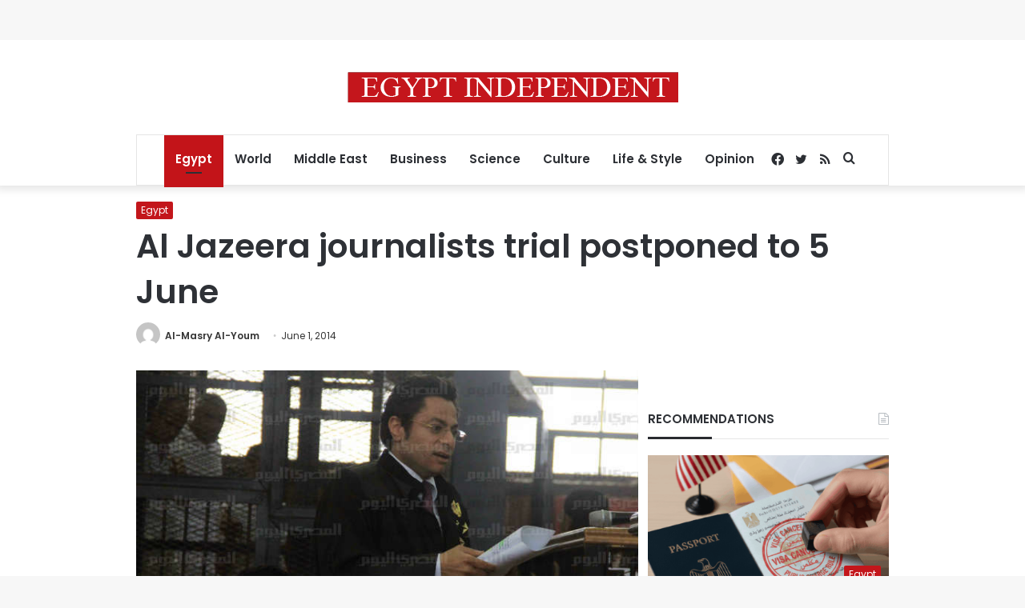

--- FILE ---
content_type: text/html; charset=utf-8
request_url: https://www.google.com/recaptcha/api2/aframe
body_size: 265
content:
<!DOCTYPE HTML><html><head><meta http-equiv="content-type" content="text/html; charset=UTF-8"></head><body><script nonce="-bbOIEjuD4F13vSTnmpt8Q">/** Anti-fraud and anti-abuse applications only. See google.com/recaptcha */ try{var clients={'sodar':'https://pagead2.googlesyndication.com/pagead/sodar?'};window.addEventListener("message",function(a){try{if(a.source===window.parent){var b=JSON.parse(a.data);var c=clients[b['id']];if(c){var d=document.createElement('img');d.src=c+b['params']+'&rc='+(localStorage.getItem("rc::a")?sessionStorage.getItem("rc::b"):"");window.document.body.appendChild(d);sessionStorage.setItem("rc::e",parseInt(sessionStorage.getItem("rc::e")||0)+1);localStorage.setItem("rc::h",'1768811251113');}}}catch(b){}});window.parent.postMessage("_grecaptcha_ready", "*");}catch(b){}</script></body></html>

--- FILE ---
content_type: application/javascript; charset=utf-8
request_url: https://fundingchoicesmessages.google.com/f/AGSKWxU6cQBqbzjkboW3yuxcm_r0W_c6tKGTmEOMvgSVogdl7NTyPhET5xMXPV327SoHiNUXSByCfRGPR3T_2YCEFsv7eByuxGZGkCoiKjOMDooxl2-EQqx-UeOkGdntd6dEoSFFY835jkvkyf2Z3GmAHI9d9_6Ty4NQ7iyqE-1bo-14FGRWiUzGe6cBlwXs/_/adfactory--ads.generated..php?ad=_468_80__585x75_
body_size: -1293
content:
window['5c183e9b-1c41-4c45-af06-1d842c9c0e3c'] = true;